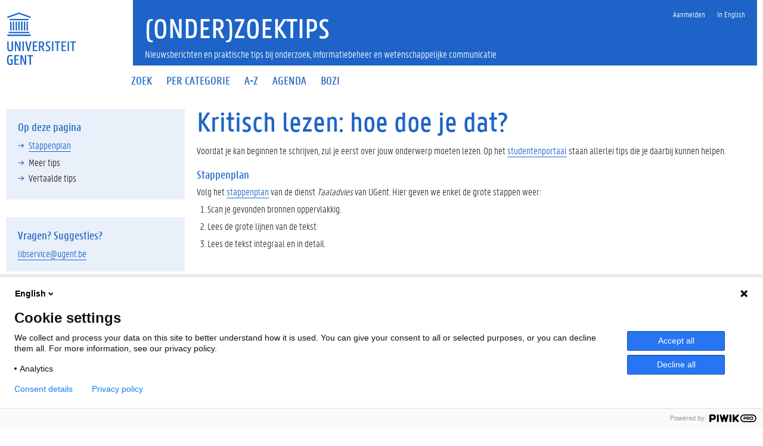

--- FILE ---
content_type: text/html; charset=utf-8
request_url: https://onderzoektips.ugent.be/nl/tips/00000331/
body_size: 3940
content:





<!DOCTYPE html>
<!--[if lt IE 7]>      <html class="no-js lt-ie9 lt-ie8 lt-ie7"> <![endif]-->
<!--[if IE 7]>         <html class="no-js lt-ie9 lt-ie8"> <![endif]-->
<!--[if IE 8]>         <html class="no-js lt-ie9"> <![endif]-->
<!--[if gt IE 8]><!--> <html lang="en-us">
<head>
  <meta charset="utf-8" />
	<meta http-equiv="X-UA-Compatible" content="IE=edge,chrome=1">
	<title>Kritisch lezen: hoe doe je dat? | (onder)zoektips</title>
	<meta name="viewport" content="width=device-width, initial-scale=1">
	<link rel="shortcut icon" type="image/x-icon" href="/static/icons/favicon.ico">
	<link rel="apple-touch-icon" sizes="57x57" href="/static/icons/apple-icon-57x57.png">
	<link rel="apple-touch-icon" sizes="60x60" href="/static/icons/apple-icon-60x60.png">
	<link rel="apple-touch-icon" sizes="72x72" href="/static/icons/apple-icon-72x72.png">
	<link rel="apple-touch-icon" sizes="76x76" href="/static/icons/apple-icon-76x76.png">
	<link rel="apple-touch-icon" sizes="114x114" href="/static/icons/apple-icon-114x114.png">
	<link rel="apple-touch-icon" sizes="120x120" href="/static/icons/apple-icon-120x120.png">
	<link rel="apple-touch-icon" sizes="144x144" href="/static/icons/apple-icon-144x144.png">
	<link rel="apple-touch-icon" sizes="152x152" href="/static/icons/apple-icon-152x152.png">
	<link rel="apple-touch-icon" sizes="180x180" href="/static/icons/apple-icon-180x180.png">
	<link rel="icon" type="image/png" sizes="192x192" href="/static/icons/android-icon-192x192.png">
	<link rel="icon" type="image/png" sizes="96x96" href="/static/icons/favicon-96x96.png">
	<link rel="icon" type="image/png" sizes="32x32" href="/static/icons/favicon-32x32.png">
	<link rel="icon" type="image/png" sizes="16x16" href="/static/icons/favicon-16x16.png">
	<link rel="icon" sizes="16x16 32x32" href="/static/icons/favicon.ico">
	<link rel="manifest" href="/static/icons/manifest.json">
	<meta name="msapplication-TileColor" content="#ffffff">
	<meta name="msapplication-TileImage" content="/static/icons/ms-icon-144x144.png">
	<meta name="theme-color" content="#ffffff">
	<script>document.createElement("picture")</script>
	<script src="/static/js/vendor/modernizr-custom.min.js" async></script>
	<script src="/static/js/vendor/picturefill.min.js" async></script>
	<script src="/static/js/vendor/jquery.min.js"></script>
	<style type="text/css" media="all">
		@import url(/static/css/screen.css);
	</style>
	
    <link rel="stylesheet" href="/static/css/site.css">

	
    <meta name="referrer" content="strict-origin-when-cross-origin">
    <script src="/static/js/spin.min.js"></script>
    <script src="/static/js/site.js"></script>
    <script src="/static/js/vendor/typeahead.bundle.min.js"></script>
    <script src="/static/js/vendor/ekko-lightbox.min.js"></script>
    
    <script type="text/javascript">
(function(window, document, dataLayerName, id) {
window[dataLayerName]=window[dataLayerName]||[],window[dataLayerName].push({start:(new Date).getTime(),event:"stg.start"});var scripts=document.getElementsByTagName('script')[0],tags=document.createElement('script');
function stgCreateCookie(a,b,c){var d="";if(c){var e=new Date;e.setTime(e.getTime()+24*c*60*60*1e3),d="; expires="+e.toUTCString()}document.cookie=a+"="+b+d+"; path=/"}
var isStgDebug=(window.location.href.match("stg_debug")||document.cookie.match("stg_debug"))&&!window.location.href.match("stg_disable_debug");stgCreateCookie("stg_debug",isStgDebug?1:"",isStgDebug?14:-1);
var qP=[];dataLayerName!=="dataLayer"&&qP.push("data_layer_name="+dataLayerName),isStgDebug&&qP.push("stg_debug");var qPString=qP.length>0?("?"+qP.join("&")):"";
tags.async=!0,tags.src="https://ugent.containers.piwik.pro/"+id+".js"+qPString,scripts.parentNode.insertBefore(tags,scripts);
!function(a,n,i){a[n]=a[n]||{};for(var c=0;c<i.length;c++)!function(i){a[n][i]=a[n][i]||{},a[n][i].api=a[n][i].api||function(){var a=[].slice.call(arguments,0);"string"==typeof a[0]&&window[dataLayerName].push({event:n+"."+i+":"+a[0],parameters:[].slice.call(arguments,1)})}}(i[c])}(window,"ppms",["tm","cm"]);
})(window, document, 'dataLayer', 'cb42e40e-8f0f-4ffb-aba3-fb1050f4e649');
</script>

	<meta name="robots" content="INDEX,FOLLOW" />
</head>

	<body class="">
  
		<!--[if lt IE 7]>
				<p class="chromeframe">You are using an <strong>outdated</strong> browser. Please <a href="http://browsehappy.com/">upgrade your browser</a>.</p>
		<![endif]-->
		<div class="fluid-container">
			<div class="row">
				<header class="pageheader col-xs-12">
					<nav class="navbar navbar-default">
						<div class="row">
							<div class="navbar-header col-xs-12 col-sm-2">
								<div class="page-logo">
									<a href="https://www.ugent.be" class="link">
										
										
											<img src="/static/images/logo_ugent_nl.svg" alt="Universiteit Gent">
										
									</a>
								</div>

								

								<a href="#" class="navbar-toggle collapsed" data-toggle="collapse" data-target="#navbar" aria-expanded="false" aria-controls="navbar" role="button">
										<span class="">MENU</span>
										<div class="block">
											<span class="icon-bar"></span>
											<span class="icon-bar"></span>
											<span class="icon-bar"></span>
										</div>
								</a>
							</div>
							<div id="navbar" class="collapse navbar-collapse col-sm-10" role="navigation">
								<div class="row search">
									<div class="col-xs-12 col-sm-6 search-container clearfix pull-right">
										
									</div>
								</div>

								<div class="row menu">
									<div class="col-xs-12">
										<div class="bg-primary spacer">
											<div class="row">
												<div class="col-xs-12">
													<ul class="nav-tertiary nav navbar-nav navbar-right">
														<li><a href="/accounts/login/"><span>Aanmelden</span></a></li><li class="last-child"><a href="/en/tips/00001947/"><span>In English</span></a></li>
													</ul>
												</div>
											</div>
										</div>
									</div>
								</div>
								<div class="row menu">
									<div class="col-xs-12">
										<ul class="nav-primary nav navbar-nav"><li ><a href="/nl/"><span>Zoek</span></a></li><li ><a href="/nl/tips/per_type/"><span>Per categorie</span></a></li><li ><a href="/nl/tips/a-z/"><span>A-Z</span></a></li><li ><a href="/nl/agenda/"><span>Agenda</span></a></li><li ><a href="/nl/bozi/"><span>Bozi</span></a></li></ul>
									</div>
								</div>
							</div>
						</div>
					</nav>
					<div class="row branding-wrapper">
						
						<div class="col-xs-12 col-sm-10 col-sm-offset-2 branding-container header_title faculty-1 with-baseline">
							<a href="/" class="link">

								<h1>
								
    (onder)zoektips

								</h1>
								
									<div id="site-baseline">Nieuwsberichten en praktische tips bij onderzoek, informatiebeheer en wetenschappelijke communicatie</div>
								

							</a>
						</div>
					</div>
				</header>
			</div>
		</div>

		

		<div class="fluid-container">
			
<p></p>


			<div class="row">
				
<aside class="col-sm-3">
    <div class="inpage-nav-container xs-hide mbottom-20">
      <div id="nav-anchor"></div>
      <nav role="navigation" data-lockfixed="true" class="padding-default bg-tertiary" style="display:none">
        <h2>Op deze pagina</h2>
        <div id="toc"></div>
        
        <ul class="linklist linklist-dark">
            <li style="cursor: pointer;">
                <a href="/en/tips/00001947/">Vertaalde tips</a>
            </li>
        </ul>
        
      </nav>

        <nav class="content-wrapper bg-tertiary mtop-default padding-20 visible-lg" data-lockfixed="true" id="questions">
        <h2>Vragen? Suggesties?</h2>
            <a href="mailto:libservice@ugent.be">libservice@ugent.be</a>
        </nav>
    </div>
</aside>


				<article class="col-sm-9">

					
					

					
    

    

    <h1>
        Kritisch lezen: hoe doe je dat?
    </h1>
    <div id="content">
        <p>Voordat je kan beginnen te schrijven, zul je eerst over jouw onderwerp moeten lezen. Op het <a title="UGent Studentenportaal - Lees je in" href="http://www.ugent.be/student/nl/studeren/taaladvies/schrijven/inlezen" target="_blank" rel="noopener">studentenportaal</a> staan allerlei tips die je daarbij kunnen helpen.</p>
<h2>Stappenplan</h2>
<p>Volg het <a title="UGent Studentenportaal - Lees bronnen" href="http://www.ugent.be/student/nl/studeren/taaladvies/schrijven/inlezen/bronnenlezen.htm" target="_blank" rel="noopener">stappenplan</a> van de dienst <em>Taaladvies</em> van UGent. Hier geven we enkel de grote stappen weer:</p>
<ol>
<li>Scan je gevonden bronnen oppervlakkig.</li>
<li>Lees de grote lijnen van de tekst.</li>
<li>Lees de tekst integraal en in detail.</li>
</ol>
    </div>

    

    

    
        
        <h2>Meer tips</h2>
        <ul class="linklist">
            
                <li>
                    <a href="/nl/tips/00002199/">Artikel: hoe vat je een wetenschappelijk artikel samen?</a> (Kritisch lezen)
                </li>
            
                <li>
                    <a href="/nl/tips/00002095/">Bronnen: primaire, secundaire en tertiaire bronnen</a> (Zoeken / vinden)
                </li>
            
                <li>
                    <a href="/nl/tips/00000181/">Kritisch lezen: hoe lees je een wetenschappelijk artikel?</a> (Kritisch lezen)
                </li>
            

        </ul>
        
    

    
    <h2 class="translatedtip">Vertaalde tips</h2>
    <ul>
        <li>
            
                <a href="/en/tips/00001947/">Critical reading: how do you do it?</a>
            
        </li>
    </ul>
    

    <p><br></p>
    
        <div class="tags">tags:
        <ul class="linklist list-inline list-unstyled ptop-default">
          
              <li>
                <a href="/nl/tags/evalueren/">
                    <span class="tip-subject-tag">evalueren</span>
                </a>
                </li>
          
        </ul></div>
    
    <ul class="list-inline list-unstyled">
      
          <li>
                <a href="/search?q=&subject=SUBJECT_KL">
                  <span class="tip-subject-category">Kritisch lezen</span>
                </a>
              </li>
      
    </ul>

    <p class="small">
        Laatst aangepast 10 juli 2025 16:03
    </p>

    <div class="row hidden-lg mbottom-20 padding-default bg-tertiary">
        <div class="col">
            <h3>Vragen? Suggesties?</h3>
            <a href="mailto:libservice@ugent.be">libservice@ugent.be</a>
        </nav>
        </div>

    </div>

 

				</article>

				



			</div>
		</div>

		


		<footer class="page-footer fluid-container">
			<div class="row">
				<div class="col-xs-12">
			<div class="bg-primary padding-20">
				<div class="row">
							<div class="col-xs-12 col-sm-8 col-sm-offset-4">

								<ul class="list-inline list-unstyled pull-right">
									
<div style="display:none;">
  <div style='display: none !important;' id='ppms_cm_privacy_settings' class='ppms_cm_privacy_settings_widget' data-editor-centralize='true' data-main-container='true' data-root='true'><div class='ppms_cm_privacy_settings_widget_content' data-disable-select='true'><button class='ppms_cm_privacy_settings_button_show' id='ppms_cm_privacy_settings_button'></button></div></div>
</div>

    <li id="siteaction-cookies">
      <a href="https://www.ugent.be/nl/cookies" title="Cookie-instellingen">Cookie-instellingen</a>
    </li>
    <li>
        <a href="/nl/about">Over deze site</a>
    </li>


									<li>
											<a href="http://www.ugent.be/nl/disclaimer">Disclaimer</a>
									</li>
									<li>
											<a href="http://www.ugent.be/nl/cookies">Cookies</a>
									</li>
									<li>
											<a href="http://www.ugent.be/nl/voorzieningen/ict/portaal/toegankelijkheid.htm">Toegankelijkheid</a>
									</li>

									
									<li>
											<a href="/accounts/login/">Aanmelden</a>
									</li>
									

									
    <li>
        <span class="byline_author">Feedback</span>: <a class="byline_author" href="mailto:libservice@ugent.be">libservice@ugent.be</a>.
    </li>
    <li>&copy; <span>2026</span> Universiteit Gent
    </li>

								</ul>
							</div>
						</div>
					</div>
				</div>
			</div>
		</footer>

<script src="//maxcdn.bootstrapcdn.com/bootstrap/3.3.5/js/bootstrap.min.js"></script>
<script src="/static/js/vendor/ekko-lightbox.min.js"></script>
<script src="/static/js/vendor/moment.min.js"></script>
<script src="/static/js/vendor/bootstrap-select.min.js"></script>
<script src="https://cdnjs.cloudflare.com/ajax/libs/bootstrap-datetimepicker/4.17.37/js/bootstrap-datetimepicker.min.js"></script>

    
    <script type='text/javascript'>
    $('a[title="Cookie settings"], a[title="Cookie-instellingen"]').on('click', function(event){
        var ppms_cm_button = $('#ppms_cm_privacy_settings button');
        if(ppms_cm_button) {
          console.log("click");
            event.preventDefault();
            ppms_cm_button.trigger('click');
        }
    });
    </script>

    <script type="text/javascript" src="/static/js/vendor/jquery.ui.widget.min.js"></script>
    <script type="text/javascript" src="/static/js/vendor/jquery.tocify.min.js"></script>
    <script type="text/javascript" src="/static/js/vendor/smooth-scroll.min.js"></script>
    <script type="text/javascript" src="/static/js/main.min.js"></script>
    <script type="text/javascript">
        $(document).ready(function() {
          //Calls the tocify method on your HTML div.
          // spaties worden weggefilterd in tocify, daarom een hack door tab \t te gebruiken
          if($('article h2').length >1) {
            $('.inpage-nav-container nav').css('display','block');
            $("#toc").tocify({selectors:"article\th2:not(.translatedtip)",theme:"none"});
            $("#toc").append(
                $('<ul class="linklist linklist-dark">')
            );
            $("#toc .tocify-header li").each(function(){
                $(this).appendTo("#toc .linklist");
            });
            $("#toc .tocify-header").remove();

            $(window).scroll(function() {
                $("#questions").css("top", $("#toc").height()+102);
            });
          }
          // wrap each image that is not an a-element (a link) with a lightbox link
          $('article *:not(a) > img').each(function() {
            var src = $(this).attr('src');
            $(this).wrap('<a href="'+src+'" data-toggle="lightbox" data-gallery="gallery-name"></a>');
          });

        });
    </script>


  
	</body>
</html>


--- FILE ---
content_type: text/css
request_url: https://onderzoektips.ugent.be/static/css/site.css
body_size: 904
content:
/* TODO cleanup */

#content ~ h2:first-of-type  {
    padding-top: 30px;
    margin-top: 60px;
    border-top: 1px solid #ccc;
}
.pageheader .navbar {
    margin-bottom: 0px;
}
article h2 {
    margin-top: 1.5em; 
}

h1 i.fa-video-camera {
    font-size: 20px;
    vertical-align: middle;
    margin-right: 5px;
}
a i.fa-video-camera {
    margin-left: unset;
    margin-right: 5px;
}

#tip-filter-list {
    margin-bottom: 20px;
    overflow: hidden;
}
#tip-list .result-item .highlighted {
    background-color: #fef5c8;
}

#tip-list .result-item .tags, article .tags {
    display: inline-block;
    margin: 7px 0;
    font-style: italic;
}

#tip-list .result-item .tags ul, article .tags ul {
    display: inline;
}

.tip-filter {
    text-align: center;
    padding: 10px 0;
    width: 100px;
    height: 55px;
    margin: 5px 20px 5px 0;
    float: left;
    border: 1px solid #ddd;
    line-height: 1.2em;
    white-space: unset;
    font-size: 15px;
}

#tip-filter-list .tip-filter-selected {
    color: #1E64C8;
    background-color: #E9F0FA;
    border: 1px solid;
}

#tip-filter-list .noresults {
    background-color: #989da5;
    /*pointer-events: none;*/
    color: #c8ccce;
}
#tip-filter-list .noresults:hover, #tip-filter-list .noresults:focus{
    cursor: not-allowed;
    color: #c8ccce;
}


.linklist.list-inline.list-unstyled {
    margin-bottom: 5px;
}
.tip-subject-tag {
    margin-bottom: 2px;
    /*font-size: 15px;*/
}

.tip-personal-note {
    padding: 1em;
    background-color: #eee;
    border: 1px solid #ccc;
}


#updated-language-link {
    display: none;
}

.form-control-clear {
  z-index: 10;
  pointer-events: auto;
  cursor: pointer;
}
article h2 {
    margin: 20px 0 8px 0;
}

.result-item h2 em {
    background-color: #FFFF00;
}

.agenda {
    margin-bottom:450px;
    }

@media (min-width: 992px) {
    .agenda {
        margin-bottom:0px;
        }
}


#portal-column-position-0 h3 {
    font-size: 1.1em;
    line-height: 1.4em;
    margin-bottom: 0.2em;
    margin-top: 0.7em;
}





/* File icons */
span.beveiligd::after {
    font-family: FontAwesome;
    text-decoration: none;
    margin-left: 10px;
    content: "\f023";
}

.searchinputcontainer {
    margin-left: 15px;
    margin-right: 15px;
    margin-top: 5px;
    padding-bottom: 10px;
}

/* popover.scc */
.checkbox label::before {
content: "";
display: inline-block;
position: absolute;
width: 17px;
height: 17px;
left: 0;
margin-left: -20px;
border: 2px solid #1E64C8;
background-color: #fff;
} /* end popover */

/* custom */
.checkbox input[type="checkbox"]:focus+label::before {
    outline-offset: inherit !important;
}
aside h2.searchinput{
    font-size: 17px;
    font-family: "PannoTextLight",Arial,sans-serif;
    font-weight: 700;
    padding-left: 1em;
    padding-top:.3em;
}/* end custom */

#entries h2 {
    margin-bottom:1px;
}
blockquote {
    margin-top: 14px;
}
blockquote p {
    color: black;
}


.panel-group .panel-body {
    padding-left: 0;
    border: 0 !important;
}

.panel-body .filter-collapse-body-line {
    border-top: none;
}

.panel-body .filter-collapse-body-line:first-of-type {
    /*border-top: 1px solid #ccc;*/
}
.filter-collapse-header {
    font-weight: bolder;
    padding-left: 18px;
    padding-right: 18px;
    padding-top: 10px;
    padding-bottom: 10px;

    /*border-bottom: 1px solid #ccc;*/
    /*border-top: 1px solid #ccc;*/
}

.filter-collapse-body-line {
    padding-left: 18px;
    padding-right: 18px;
    /*padding-top: 10px;*/
    /*padding-bottom: 10px;*/

    /*border-bottom: 1px solid #ccc;
    border-top: 1px solid #ccc;*/
}

.filter-collapse-body-line .checkbox, .filter-collapse-body-line .radio {
    /*padding-top: 2px;*/
    /*padding-bottom: 7px;*/
}

.filter-collapse-header a {
    text-decoration: none;
    border-bottom: none;
}
.filter-collapse-header a[aria-expanded=true] span i.glyphicon-menu-down {
    display: none;
}
.filter-collapse-header a[aria-expanded=true] span i.glyphicon-menu-up {
    display: block;
}

.filter-collapse-header a[aria-expanded=false] span i.glyphicon-menu-down {
    display: block;
}
.filter-collapse-header a[aria-expanded=false] span i.glyphicon-menu-up {
    display: none;
}

